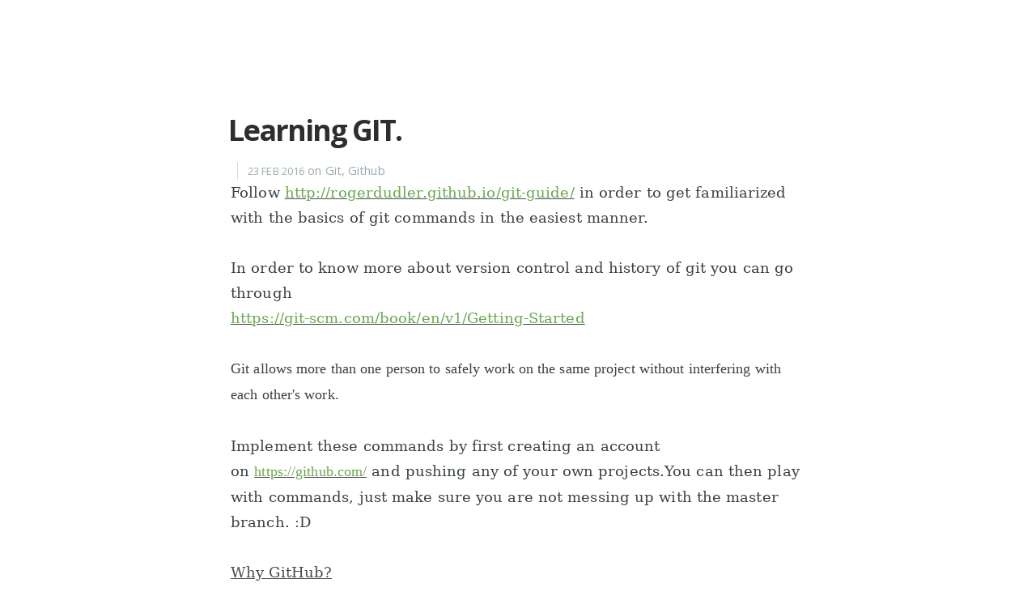

--- FILE ---
content_type: text/html; charset=utf-8
request_url: https://anumittal.in/learning-git
body_size: 3362
content:
<!DOCTYPE html>
<html>
<head>
    <!-- [[! Document Settings ]] -->
    <meta charset="utf-8" />
    <meta http-equiv="X-UA-Compatible" content="IE=edge" />

    <!-- [[! Page Meta ]] -->
    <title>Learning GIT.</title>
    <meta name="description" content="Blog about iOS learnings & personal talk experiences" />

    <meta name="HandheldFriendly" content="True" />
    <meta name="viewport" content="width=device-width, initial-scale=1.0" />

    <link rel="shortcut icon" href="/assets/images/favicon.ico" >

    <!-- [[! Styles'n'Scripts ]] -->
    <link rel="stylesheet" type="text/css" href="/assets/css/screen.css" />
    <link rel="stylesheet" type="text/css"
          href="//fonts.googleapis.com/css?family=Merriweather:300,700,700italic,300italic|Open+Sans:700,400" />
    <link rel="stylesheet" type="text/css" href="/assets/css/syntax.css" />

    <!-- [[! highlight.js ]] -->
    <link rel="stylesheet" href="//cdnjs.cloudflare.com/ajax/libs/highlight.js/9.3.0/styles/default.min.css">
    <style>.hljs { background: none; }</style>

    <!-- [[! Ghost outputs important style and meta data with this tag ]] -->
        <link rel="canonical" href="https://anumittal.in//learning-git" />
    <meta name="referrer" content="origin" />
    <link rel="next" href="/page2/" />

    <meta property="og:site_name" content="Life is about Exploring" />
    <meta property="og:type" content="website" />
    <meta property="og:title" content="Learning GIT." />
    <meta property="og:description" content="Blog about iOS learnings & personal talk experiences" />
    <meta property="og:url" content="https://anumittal.in//learning-git" />
    <meta property="og:image" content="/assets/images/cover1.jpg" />

    <meta name="twitter:card" content="summary_large_image" />
    <meta name="twitter:title" content="Learning GIT." />
    <meta name="twitter:description" content="Blog about iOS learnings & personal talk experiences" />
    <meta name="twitter:url" content="https://anumittal.in//learning-git" />
    <meta name="twitter:image:src" content="/assets/images/cover1.jpg" />

    <script type="application/ld+json">
{
    "@context": "http://schema.org",
    "@type": "Website",
    "publisher": "Life is about Exploring",
    "name": "Learning GIT.",
    "url": "https://anumittal.in//learning-git",
    "image": "/assets/images/cover1.jpg",
    "description": "Blog about iOS learnings & personal talk experiences"
}
    </script>

    <meta name="generator" content="Jekyll 3.0.0" />
    <link rel="alternate" type="application/rss+xml" title="Life is about Exploring" href="/feed.xml" />


</head>
<body class="home-template nav-closed">

    <div class="nav">
    <h3 class="nav-title">Menu</h3>
    <a href="#" class="nav-close">
        <span class="hidden">Close</span>
    </a>
    <ul>
        <li class="nav-home " role="presentation"><a href="/">Home</a></li>
        <li class="nav-talk " role="presentation"><a href="/tag/talks">Talks</a></li>
        <!-- <li class="nav-author " role="presentation"><a href="/author/anu">Author</a></li> -->
    </ul>
    <a class="subscribe-button icon-feed" href="/feed.xml">Subscribe</a>
</div>
<span class="nav-cover"></span>


    <div class="site-wrapper">

        <!-- [[! Everything else gets inserted here ]] -->
        <!-- < default -->

<!-- The comment above "< default" means - insert everything in this file into -->
    <!-- the [body] of the default.hbs template, which contains our header/footer. -->

<!-- Everything inside the #post tags pulls data from the post -->
<!-- #post -->

<header class="main-header post-head no-cover">
    <nav class="main-nav  clearfix">
        
        
    </nav>
</header>

<main class="content" role="main">

    <article class="post">

        <header class="post-header">
            <h1 class="post-title">Learning GIT.</h1>
            <section class="post-meta">
            <!-- <a href='/'>Anu Mittal</a> -->
            <time class="post-date" datetime="2016-02-23">23 Feb 2016</time>
                <!-- [[tags prefix=" on "]] -->
                
                on
                
                    
                       <a href='/tag/git'>Git</a>,
                    
                
                    
                       <a href='/tag/github'>Github</a>
                    
                
                
            </section>
        </header>

        <section class="post-content">

            <div dir="ltr"  trbidi="on"><div style="margin-bottom: .0001pt; margin: 0in;"><span style="font-family: &quot;georgia&quot; , &quot;serif&quot;;">Follow&nbsp;<span style="background-color: white;"><a href="http://rogerdudler.github.io/git-guide/" target="_blank"><span style="color: #6aa84f;">http://rogerdudler.github.io/git-guide/</span></a><span style="color: #6aa84f;">&nbsp;</span></span>in order to get familiarized with the basics of git commands in the easiest manner.</span></div><div style="margin: 0in 0in 0.0001pt;"><br /></div><div style="margin: 0in 0in 0.0001pt;"><span style="font-family: &quot;georgia&quot; , &quot;serif&quot;;">In order to know more about version control and history of git you can go through<br /><a href="https://git-scm.com/book/en/v1/Getting-Started" target="_blank"><span style="color: #6aa84f;">https://git-scm.com/book/en/v1/Getting-Started</span></a>&nbsp;</span><br /><span style="font-family: &quot;georgia&quot; , &quot;serif&quot;;"><br /></span><span style="font-family: &quot;georgia&quot; , serif;">Git allows more than one person to safely work on the same project without interfering with each other's work.</span><br /><span style="font-family: &quot;georgia&quot; , serif;"><br /></span></div><div style="margin: 0in 0in 0.0001pt;"><span style="font-family: &quot;georgia&quot; , &quot;serif&quot;;">Implement these commands by first creating an account on&nbsp;<a href="https://github.com/" style="font-family: Georgia, 'Times New Roman', serif;" target="_blank"><span style="color: #6aa84f;">https://github.com/</span></a>&nbsp;and pushing any of your own projects.You can then play with commands, just make sure you are not messing up with the master branch. :D</span></div><div style="margin: 0in 0in 0.0001pt;"><br /></div><div style="margin: 0in 0in 0.0001pt;"><span style="color: #ffe599; font-family: &quot;georgia&quot; , &quot;serif&quot;;"><a href="https://www.unleashed-technologies.com/blog/2014/08/01/what-github-and-how-can-it-benefit-your-development-team" target="_blank">Why GitHub?</a></span></div><div style="margin: 0in 0in 0.0001pt;"><br /></div><div style="margin: 0in 0in 0.0001pt;"><span style="font-family: &quot;georgia&quot; , &quot;serif&quot;;">Video tutorials :&nbsp;<a href="https://git-scm.com/videos" target="_blank"><span style="color: #6aa84f;">https://git-scm.com/videos</span></a></span></div><div style="margin: 0in 0in 0.0001pt;"><span style="font-family: &quot;georgia&quot; , &quot;times new roman&quot; , serif;"><br /></span></div><div style="margin: 0in 0in 0.0001pt;"><span style="font-family: &quot;georgia&quot; , &quot;times new roman&quot; , serif;">Good Luck and keep sharing your code ;)&nbsp;</span></div><br /><div class="MsoNormal"><br /></div></div>


        </section>

        <footer class="post-footer">

            <!-- Everything inside the #author tags pulls data from the author -->
            <!-- #author-->

            
            <figure class="author-image">
                <a class="img" href="/author/anu" style="background-image: url(/assets/images/AnuMittalProfile.webp)"><span class="hidden">Anu Mittal's Picture</span></a>
            </figure>
            

            <section class="author">
                <h4><a href="/author/anu">Anu Mittal</a></h4>

                
                    <p> iOS Staff Engineer, Women Techmacker Ambassador</p>
                
                <div class="author-meta">
                    <span class="author-location icon-location"> San Francisco, CA</span>
                    <span class="author-link icon-link"><a href="https://anumittal.in"> anumittal.in/</a></span>
                </div>
            </section>

            <!-- /author  -->

            <section class="share">
                <h4>Share this post</h4>
                <a class="icon-twitter" href="http://twitter.com/share?text=Learning GIT.&amp;url=https://anumittal.inlearning-git"
                    onclick="window.open(this.href, 'twitter-share', 'width=550,height=235');return false;">
                    <span class="hidden">Twitter</span>
                </a>
                <a class="icon-facebook" href="https://www.facebook.com/sharer/sharer.php?u=https://anumittal.inlearning-git"
                    onclick="window.open(this.href, 'facebook-share','width=580,height=296');return false;">
                    <span class="hidden">Facebook</span>
                </a>
                <a class="icon-google-plus" href="https://plus.google.com/share?url=https://anumittal.inlearning-git"
                   onclick="window.open(this.href, 'google-plus-share', 'width=490,height=530');return false;">
                    <span class="hidden">Google+</span>
                </a>
            </section>

            <!-- Add Disqus Comments -->
            

        </footer>

    </article>

</main>

<aside class="read-next">

    <!-- [[! next_post ]] -->
    
        <a class="read-next-story no-cover" href="/confkdein-2016-jaipur">
            <section class="post">
                <h2>conf.KDE.in 2016, Jaipur</h2>
                <p>5th-6th March 2016:Thank you KDE India for inviting us to share our experience with 250+...</p>
            </section>
        </a>
    
    <!-- [[! /next_post ]] -->
    <!-- [[! prev_post ]] -->
    
        <a class="read-next-story prev no-cover" href="/january-time-to-pull-up-my-socks">
            <section class="post">
                <h2>January- Time to pull up my socks.</h2>
                <p>I have successfully generated CMake Configuration and have added the code to the kde review...</p>
            </section>
        </a>
    
    <!-- [[! /prev_post ]] -->
</aside>

<!-- /post -->


        <footer class="site-footer clearfix">
          <section class="copyright"><a href="/">Life is about Exploring</a> &copy; 2024</section>
          <section class="poweredby">Proudly published with <a href="https://jekyllrb.com/">Jekyll</a> using <a href="https://github.com/biomadeira/jasper">Jasper</a></section>
        </footer>
    </div>
    <!-- [[! highlight.js ]] -->
    <script src="//cdnjs.cloudflare.com/ajax/libs/highlight.js/9.3.0/highlight.min.js"></script>
    <script>hljs.initHighlightingOnLoad();</script>
    <!-- [[! Ghost outputs important scripts and data with this tag ]] -->
    <script type="text/javascript" src="https://code.jquery.com/jquery-1.11.3.min.js"></script>
    <!-- [[! The main JavaScript file for Casper ]] -->
    <script type="text/javascript" src="/assets/js/jquery.fitvids.js"></script>
    <script type="text/javascript" src="/assets/js/index.js"></script>

    <!-- Add Google Analytics  -->
        <!-- Google Analytics Tracking code -->
     <script>
	    (function(i,s,o,g,r,a,m){i['GoogleAnalyticsObject']=r;i[r]=i[r]||function(){
	    (i[r].q=i[r].q||[]).push(arguments)},i[r].l=1*new Date();a=s.createElement(o),
	    m=s.getElementsByTagName(o)[0];a.async=1;a.src=g;m.parentNode.insertBefore(a,m)
	    })(window,document,'script','//www.google-analytics.com/analytics.js','ga');

	    ga('create', 'UA-109855438-1', 'auto');
	    ga('send', 'pageview');

     </script>
</body>
</html>


--- FILE ---
content_type: text/plain
request_url: https://www.google-analytics.com/j/collect?v=1&_v=j102&a=771608864&t=pageview&_s=1&dl=https%3A%2F%2Fanumittal.in%2Flearning-git&ul=en-us%40posix&dt=Learning%20GIT.&sr=1280x720&vp=1280x720&_u=IEBAAEABAAAAACAAI~&jid=1227334047&gjid=1392492652&cid=514320507.1769567952&tid=UA-109855438-1&_gid=594284400.1769567952&_r=1&_slc=1&z=852218411
body_size: -450
content:
2,cG-BT5G7S1MZQ